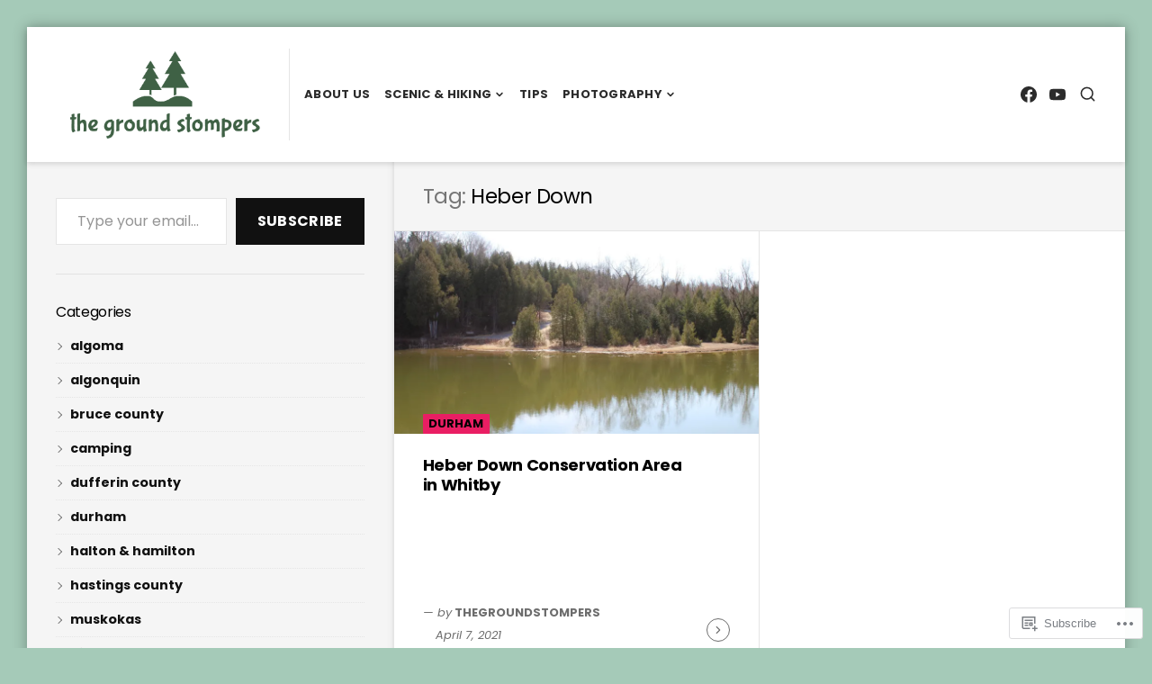

--- FILE ---
content_type: text/css;charset=utf-8
request_url: https://thegroundstompers.ca/_static/??-eJyVy0sKAjEQhOELGZu4GFfiWdpYk8mYl+kOc32jGxFBcFc/xUdbNa5kRVbSBQlCtSGFnojvHRnEIlAhJ+NhP/5lBq770Tv6H6/Qyu72xVM3NXYfslDDJRY/pn+5d/5CHsXE4lhDyR9h5sihPek5nex0mKy1RzutDyxgXK0=&cssminify=yes
body_size: 3124
content:
.featured-content .posted-on{
  display:none;
}

.featured-content a{
  text-decoration:none;
}

.featured-content .entry-title a:hover{
  color:var(--th-color-secondary-base);
}

.featured-content .primary-section .thumb-link,
.featured-content .featured-image{
  bottom:0;
  left:0;
  position:absolute;
  right:0;
  top:0;
}

.featured-content .featured-image,
.featured-content .secondary-section .hentry:hover .thumb-link{
  opacity:0.85;
}

.featured-content .hentry:hover .featured-image{
  -webkit-box-shadow:#000 0em 0em 0em;
  box-shadow:#000 0em 0em 0em;
  opacity:1;
}

.featured-content .primary-section .hentry{
  -webkit-box-shadow:0 0 2px #ffffff;
  box-shadow:0 0 2px #ffffff;
  position:relative;
}

.featured-content .primary-section .hentry{
  min-height:280px;
}

.featured-content .primary-section .hentry:first-child{
  margin-bottom:2px;
  min-height:400px;
}

.featured-content .primary-section .hentry.has-post-thumbnail{
  background-color:var(--th-color-primary-dark);
}

.featured-content .secondary-section a:not(:hover),
.featured-content .primary-section .byline a:not(:hover){
  color:inherit;
}

.featured-content .primary-section .entry-cats a,
.featured-content .primary-section .entry-title,
.featured-content .primary-section .entry-footer{
  position:relative;
  z-index:1;
}

.featured-content .primary-section .entry-title{
  color:#ffffff;
  line-height:1.6;
  margin:1px 0;
  max-width:35rem;
}

.featured-content .primary-section .entry-title,
.featured-content .primary-section .entry-footer{
  padding:0 7px;
}

.featured-content .primary-section .entry-title a{
  border-bottom:none;
}

.featured-content .primary-section .entry-title a,
.featured-content .primary-section .byline{
  -webkit-box-decoration-break:clone;
  -webkit-box-shadow:7px 0 0 rgba(0,0,0,0.85), -7px 0 0 rgba(0,0,0,0.85);
  background-color:rgba(0,0,0,0.85);
  box-decoration-break:clone;
  box-shadow:7px 0 0 rgba(0,0,0,0.85), -7px 0 0 rgba(0,0,0,0.85);
  padding-bottom:3px;
  padding-top:3px;
}

.featured-content .primary-section .byline{
  display:inline-block;
}

.featured-content .primary-section .entry-footer{
  color:#c9c9c9;
}

.featured-content .secondary-section .entry-header{
  min-width:0%;
}

.featured-content .secondary-section .entry-footer{
  color:var(--th-color-secondary-base);
}

.featured-content .secondary-section .thumb-link{
  line-height:0;
}

.hentry .entry-title a{
  border-bottom:1px solid transparent;
}

.hentry .entry-title a:hover{
  border-bottom-color:inherit;
}

.hentry .entry-footer .byline::before{
  content:"\2014";
  margin-right:0.25rem;
}

.hentry .entry-footer .posted-on{
  font-size:0.8125rem;
  font-style:italic;
  line-height:1.15;
  padding-left:0.875rem;
}

.author-hidden .hentry .entry-footer .posted-on{
  padding-left:0;
}

.active-sidebar.blog .site-content,
.active-sidebar.archive .site-content,
.active-sidebar.search:not(.search-no-results) .site-content{
  background-color:var(--th-color-secondary-lightest);
}

.archive-grid,
.archive-grid .hentry,
.archive-grid .hentry .entry-cats{
  position:relative;
}

.archive-grid .hentry{
  min-height:460px;
}

.archive-grid .hentry:hover .featured-image{
  opacity:0.75;
}

.archive-grid .hentry .thumb-link{
  background-color:var(--th-color-secondary-lightest);
  height:225px;
  margin:0 -1rem 0;
}

.archive-grid .hentry .entry-cats{
  margin-top:-19px;
  z-index:1;
}

.archive-grid .hentry .entry-title{
  margin-top:1.5rem;
}

.archive-grid .hentry .entry-title a:hover{
  color:var(--th-color-secondary-base);
}

.archive-grid .hentry .entry-footer{
  -ms-flex-positive:1;
  -webkit-box-flex:1;
  flex-grow:1;
}

.archive-grid .hentry .entry-footer a{
  text-decoration:none;
}

.archive-grid .hentry:hover .more-link{
  color:var(--th-color-primary-dark);
}

.archive-grid .hentry .more-link:hover{
  background-color:var(--th-color-primary-dark);
  border-color:var(--th-color-primary-dark);
  color:var(--th-color-white);
}

.archive-grid .hentry .more-link:hover .svg-icon{
  stroke-width:3px;
}

.archive-grid .hentry .entry-footer .more-link{
  height:26px;
  min-width:26px;
  width:26px;
}

.more-link .svg-icon{
  height:14px;
  margin:0 auto;
  width:14px;
}

.archive-grid .sticky{
  background:#f2e7b7;
}

.archive-grid .sticky:not(.has-post-thumbnail) .thumb-link{
  background:#dcd3a9;
}

.page-header .term-description,
	.page-header .page-description{
  font-size:1rem;
  max-width:60ch;
}

.page-header .term-description > :last-child,
.page-header .page-description > :last-child{
  margin-bottom:0;
}

@media (min-width: 500px){
  .featured-content .primary-section .hentry:first-child .entry-title{
    font-size:2.25rem;
    line-height:1.47;
  }
  .archive-grid .hentry .thumb-link{
    margin:0 -2rem 0;
  }
  .archive-grid .hentry .entry-cats{
    margin-top:-22px;
  }
  .author .header-inner{
    max-width:calc(100% - 93px);
    padding-right:2rem;
  }
}

@media (min-width: 768px){
  .archive-grid .hentry{
    border-right:1px solid var(--th-color-secondary-lighter);
    min-height:480px;
    width:50%;
  }
  .archive-grid .hentry:nth-of-type(2n){
    border-right:none;
  }
  .active-sidebar .archive-grid .hentry{
    width:50%;
  }
  .active-sidebar .archive-grid .hentry:nth-of-type(3n){
    border-right:1px solid var(--th-color-secondary-lighter);
  }
  .active-sidebar .archive-grid .hentry:nth-of-type(2n){
    border-right:none;
  }
}

@media (min-width: 992px){
  .featured-content .hentry{
    width:33.33333%;
  }
  .featured-content .primary-section .hentry:first-child{
    width:66.66666%;
  }
  .featured-content .primary-section .hentry,
	.featured-content .primary-section .hentry:first-child{
    min-height:490px;
  }
  .featured-content .primary-section .hentry:first-child{
    margin-bottom:0;
  }
  .hfeed.active-sidebar:not(.left-sidebar) .site-main{
    border-right:1px solid var(--th-color-secondary-lighter);
  }
  .hfeed.active-sidebar.left-sidebar .site-main{
    border-left:1px solid var(--th-color-secondary-lighter);
  }
  .archive-grid .hentry{
    width:33.3333333%;
  }
  .archive-grid .hentry:nth-of-type(2n){
    border-right:1px solid var(--th-color-secondary-lighter);
  }
  .archive-grid .hentry:nth-of-type(3n){
    border-right:none;
  }
}#wpstats,
#botd,
#botd2{
  display:none;
}

.infinite-scroll .posts-navigation,

.infinite-scroll.neverending .site-footer{
  display:none;
}

.infinity-end.neverending .site-footer,
#infinite-handle span{
  display:block;
}

#infinite-handle{
  clear:both;
  width:100%;
}

.infinite-loader .spinner,
#page #infinite-handle button{
  display:-webkit-box;
  display:-ms-flexbox;
  display:flex;
  margin:auto;
}

.infinite-loader .spinner{
  -webkit-box-shadow:0 0 0 1px var(--th-color-secondary-lighter);
  background-color:var(--th-color-white);
  border-radius:999px;
  box-shadow:0 0 0 1px var(--th-color-secondary-lighter);
}

#page #infinite-handle span{
  background:var(--th-color-secondary-lighter);
  border-radius:0;
  font-weight:900;
  padding:11px 30px;
}

#page #infinite-handle button{
  -ms-flex-align:center;
  -webkit-box-align:center;
  align-items:center;
  color:var(--th-color-secondary-base);
  text-transform:uppercase;
}

#page #infinite-handle button:hover{
  color:var(--th-color-primary-base);
}

#infinite-handle .svg-icon{
  margin-right:0.5rem;
}

#infinite-handle .svg-icon path{
  stroke-width:2.5px;
}

.infinite-loader{
  bottom:0;
  padding:21px 30px;
  position:absolute;
  width:100%;
}

#infinite-footer{
  z-index:99;
}

#infinite-footer .container{
  background-color:var(--th-color-white);
  padding:7px 30px;
  text-transform:uppercase;
}

#infinite-footer #infinity-blog-title{
  font-size:1rem;
  font-weight:900;
}

#infinite-footer .blog-credits{
  font-size:0.625rem;
}

.site-main .sd-content .share-customize-link{
  margin-top:1rem;
}

.site-main .sd-content .share-customize-link a{
  font-family:var(--th-site-font-body);
  font-size:0.889rem;
}

#page div.sharedaddy{
  margin-top:35px;
}

#page div.sharedaddy h3.sd-title,
#page #jp-relatedposts h3.jp-relatedposts-headline em{
  font-weight:900;
  text-transform:uppercase;
}

#page div.sharedaddy h3.sd-title,
#page #jp-relatedposts h3.jp-relatedposts-headline{
  margin-bottom:20px;
}

#page #jp-relatedposts h3.jp-relatedposts-headline em:before{
  display:none;
}

#page div.sharedaddy h3.sd-title:before{
  border:none;
  margin:0;
}

#page .sd-social .sd-content ul{
  margin:0 !important;
}

#page .sd-social-icon .sd-content ul li[class*='share-'] a{
  padding:18px;
  text-shadow:2px 2px rgba(0,0,0,0.05), 3px 3px rgba(0,0,0,0.05), 4px 4px rgba(0,0,0,0.05);
}

#page .sd-content ul li a.sd-button:before{
  font-size:18px;
  font-size:1.125rem;
}

#page .sd-content ul li{
  margin:6px 6px 0 0;
}

.pd-rating{
  line-height:1;
}

.pd-rating .rating-msg{
  font-size:16px !important;
}

#page #jp-relatedposts .jp-relatedposts-items-visual.jp-relatedposts-list h4.jp-relatedposts-post-title,
#page #jp-relatedposts .jp-relatedposts-items-visual.jp-relatedposts-grid h4.jp-relatedposts-post-title,
#page #jp-relatedposts .jp-relatedposts-items-visual.jp-relatedposts-list .jp-relatedposts-post .jp-relatedposts-post-date,
#page #jp-relatedposts .jp-relatedposts-items-visual.jp-relatedposts-grid .jp-relatedposts-post .jp-relatedposts-post-date{
  margin-top:10px;
}

#page #jp-relatedposts .jp-relatedposts-items-visual.jp-relatedposts-grid h4.jp-relatedposts-post-title,
#page #jp-relatedposts .jp-relatedposts-items-visual.jp-relatedposts-list h4.jp-relatedposts-post-title{
  line-height:1.3;
}

#page #jp-relatedposts .jp-relatedposts-items-visual.jp-relatedposts-grid h4.jp-relatedposts-post-title{
  font-size:16px;
}

#page #jp-relatedposts .jp-relatedposts-items-visual.jp-relatedposts-list h4.jp-relatedposts-post-title{
  font-size:18px;
}

#page #jp-relatedposts .jp-relatedposts-items-visual.jp-relatedposts-grid .jp-relatedposts-post-title a,
#page #jp-relatedposts .jp-relatedposts-items-visual.jp-relatedposts-list .jp-relatedposts-post-title a{
  color:inherit;
  font-weight:900;
}

#page #jp-relatedposts .jp-relatedposts-items-visual.jp-relatedposts-list .jp-relatedposts-post .jp-relatedposts-post-date,
#page #jp-relatedposts .jp-relatedposts-items .jp-relatedposts-post .jp-relatedposts-post-title a{
  font-weight:bold;
}

#page #jp-relatedposts,
#page #jp-relatedposts .jp-relatedposts-items-visual .jp-relatedposts-post:last-child{
  margin-bottom:0;
}

#page #jp-relatedposts div.jp-relatedposts-items-visual .jp-relatedposts-post{
  -moz-opacity:1;
  filter:alpha(opacity=100);
  opacity:1;
}

#page #jp-relatedposts .jp-relatedposts-items-visual .jp-relatedposts-post img.jp-relatedposts-post-img{
  margin-bottom:10px;
}

#page .jetpack-recipe{
  -webkit-box-shadow:0 0 20px rgba(0,0,0,0.03);
  border-color:var(--th-color-secondary-lighter);
  box-shadow:0 0 20px rgba(0,0,0,0.03);
  margin:0 0 35px;
  padding:1% 6%;
}

#page .jetpack-recipe .jetpack-recipe-meta{
  color:var(--th-color-secondary-base);
}

#page .jetpack-recipe-title{
  padding-bottom:10px;
}

#respond.js .comment-reply-title span{
  display:inline-block;
}

#respond.js .comment-reply-title{
  margin-bottom:1rem;
}

.akismet_comment_form_privacy_notice{
  font-size:0.889rem;
}

.wp-block-jetpack-subscriptions{
  margin-bottom:2rem;
}

.wp-block-group.has-background > .wp-block-group__inner-container > .wp-block-jetpack-layout-grid.alignfull{
  margin-left:auto;
  margin-right:auto;
  width:100%;
}

.wp-block-jetpack-tiled-gallery.alignfull{
  padding:4px;
}

.wp-block-jetpack-contact-form > form{
  width:100%;
}

.wp-block-jetpack-contact-info{
  margin-bottom:2rem;
}

.wp-block-jetpack-contact-info a{
  line-height:1.45;
}

.wp-block-jetpack-contact-info > * + *{
  margin-top:0.25rem;
}

.wp-block-jetpack-mailchimp input[type="email"]{
  width:100%;
}

.wp-block-jetpack-mailchimp form > :last-child{
  margin-bottom:0;
}

.wpnbha,
.th-content .wpnbha{
  margin-bottom:2rem;
}

.wpnbha:not(.is-grid) > div > * + *{
  border-top:1px solid var(--th-color-secondary-lighter);
  margin-top:2rem;
  padding-top:2rem;
}

.wpnbha article .entry-wrapper > * + *{
  margin-top:1.3em;
}

.wpnbha .entry-wrapper > .entry-title + *{
  margin-top:1em;
}

.wpnbha .entry-meta a,
.wpnbha .cat-links a{
  -webkit-box-shadow:none;
  border-bottom:none;
  box-shadow:none;
  font-weight:bold;
  text-decoration:none;
}

.wpnbha .entry-wrapper .cat-links + .entry-title{
  margin-top:0;
}

@media only screen and (max-width: 640px){
  #page #jp-relatedposts .jp-relatedposts-items .jp-relatedposts-post{
    padding-right:0;
    width:100%;
  }
  #page #jp-relatedposts .jp-relatedposts-list .jp-relatedposts-post img.jp-relatedposts-post-img,
	#page #jp-relatedposts .jp-relatedposts-list h4.jp-relatedposts-post-title{
    margin-right:0;
    max-width:100%;
  }
  #page #jp-relatedposts .jp-relatedposts-items-visual.jp-relatedposts-list h4.jp-relatedposts-post-title{
    font-size:inherit;
  }
  #jp-relatedposts .jp-relatedposts-list h4.jp-relatedposts-post-title{
    float:none;
  }
}

.reblogger-note img.avatar {
	float: left;
	padding: 0;
	border: 0;
}

.reblogger-note-content {
	margin: 0 0 20px;
}

.wpcom-reblog-snapshot .reblog-from img {
	margin: 0 .75em 0 0;
	padding: 0;
	border: 0;
}

.wpcom-reblog-snapshot .reblogger-note img.avatar {
	float: left;
	padding: 0;
	border: 0;
	margin: 0 .5em 0 0;
}

.wpcom-reblog-snapshot {
	margin-bottom: 1em;
}

.wpcom-reblog-snapshot p.reblog-from {
	margin: 0 0 1em 0;
}

.wpcom-reblog-snapshot p.reblogger-headline {
	line-height: 32px;
	margin: 0 0 1em 0;
}

.wpcom-reblog-snapshot .reblogged-content {
	margin: 0 0 1em 0;
}


.reblog-post .wpcom-enhanced-excerpt-content {
	border-left: 3px solid #eee;
	padding-left: 15px;
}

.reblog-post ul.thumb-list {
	display: block;
	list-style: none;
	margin: 2px 0;
	padding: 0;
	clear: both;
}

.reblog-post ul.thumb-list li {
	display: inline;
	margin: 0;
	padding: 0 1px;
	border: 0;
}

.reblog-post ul.thumb-list li a {
	margin: 0;
	padding: 0;
	border: 0;
}

.reblog-post ul.thumb-list li img {
	margin: 0;
	padding: 0;
	border: 0;
}

.reblog-post .wpcom-enhanced-excerpt {
	clear: both;
}

.reblog-post .wpcom-enhanced-excerpt address,
.reblog-post .wpcom-enhanced-excerpt li,
.reblog-post .wpcom-enhanced-excerpt h1,
.reblog-post .wpcom-enhanced-excerpt h2,
.reblog-post .wpcom-enhanced-excerpt h3,
.reblog-post .wpcom-enhanced-excerpt h4,
.reblog-post .wpcom-enhanced-excerpt h5,
.reblog-post .wpcom-enhanced-excerpt h6,
.reblog-post .wpcom-enhanced-excerpt p {
	font-size: 100% !important;
}

.reblog-post .wpcom-enhanced-excerpt blockquote,
.reblog-post .wpcom-enhanced-excerpt pre,
.reblog-post .wpcom-enhanced-excerpt code,
.reblog-post .wpcom-enhanced-excerpt q {
	font-size: 98% !important;
}


.reblog-from img {
	margin: 0 10px 0 0;
	vertical-align: middle;
	padding: 0;
	border: 0;
}

.reblog-source {
	margin-bottom: 0;
	font-size: .8em;
	line-height: 1;
}

.reblog-source .more-words {
	color: #668eaa;
}

.wpcom-reblog-snapshot .reblog-post {
	box-shadow: 0 0 0 1px rgba(46, 68, 83, .1) inset, 0 1px 1px rgba(46, 68, 83, .05);
	border-radius: 4px;
	padding: 24px;
}


.wpcom-reblog-snapshot .reblogger-note {
	margin: 0 0 1em 0;
	overflow: hidden;
}

.wpcom-reblog-snapshot p.reblogger-headline {
	line-height: 32px;
	margin: 0 0 1em 0;
}

.wpcom-reblog-snapshot .reblogger-note-content {
	margin: 0;
	padding: 0;
}

body .wpcom-reblog-snapshot .reblogger-note-content blockquote {
	font-style: normal;
	font-weight: normal;
	font-size: 1em;
	margin: 0;
	padding: 0;
	position: relative;
	border: none;
}

.wpcom-reblog-snapshot .reblogger-note-content blockquote p:last-child {
	margin-bottom: 0;
}
.geolocation-chip .noticon {
  display: inline-block;
  vertical-align: middle;
}

.geolocation-chip {
  margin-bottom: 1em;
}

--- FILE ---
content_type: application/javascript
request_url: https://thegroundstompers.ca/_static/??/wp-content/plugins/coblocks/2.18.1-simple-rev.4/dist/js/coblocks-loader.min.js,/wp-content/themes/premium/aquene/assets/js/public/aquene.js?m=1681832297j
body_size: 5056
content:
!function(e){var o={};function n(t){if(o[t])return o[t].exports;var r=o[t]={i:t,l:!1,exports:{}};return e[t].call(r.exports,r,r.exports,n),r.l=!0,r.exports}n.m=e,n.c=o,n.d=function(e,o,t){n.o(e,o)||Object.defineProperty(e,o,{enumerable:!0,get:t})},n.r=function(e){"undefined"!=typeof Symbol&&Symbol.toStringTag&&Object.defineProperty(e,Symbol.toStringTag,{value:"Module"}),Object.defineProperty(e,"__esModule",{value:!0})},n.t=function(e,o){if(1&o&&(e=n(e)),8&o)return e;if(4&o&&"object"==typeof e&&e&&e.__esModule)return e;var t=Object.create(null);if(n.r(t),Object.defineProperty(t,"default",{enumerable:!0,value:e}),2&o&&"string"!=typeof e)for(var r in e)n.d(t,r,function(o){return e[o]}.bind(null,r));return t},n.n=function(e){var o=e&&e.__esModule?function(){return e.default}:function(){return e};return n.d(o,"a",o),o},n.o=function(e,o){return Object.prototype.hasOwnProperty.call(e,o)},n.p="",n(n.s=273)}({273:function(e,o){!function(){"use strict";let e,o;function n(e){return new Promise((o,n)=>{const t=document.createElement("script");t.onload=()=>o(),t.onerror=e=>n(e),t.src=e,document.body.appendChild(t)})}function t(){if(e)return e;const o=window.wpcom_coblocks_js;return e=n(o.coblocks_lightbox_js),e}function r(){if(o)return o;window.wpcomJQueryUsageLoggerDisabled=!0;const e=window.wpcom_coblocks_js,t=window.jQuery?Promise.resolve():n(e.jquery_core_js).then(()=>n(e.jquery_migrate_js)),r=t.then(()=>window.imagesLoaded?Promise.resolve():n(e.imagesloaded_js)),c=t.then(()=>window.Masonry?Promise.resolve():n(e.masonry_js)),u=Promise.all([t,r,c]).then(()=>n(e.coblocks_masonry_js));return o=u,o}function c(){document.querySelector(".wp-block-coblocks-gallery-masonry")&&r(),document.querySelector(".has-lightbox")&&t(),document.body.classList.contains("block-editor-page")&&(r(),t())}"loading"!==document.readyState?c():document.addEventListener("DOMContentLoaded",c)}()}});;
'use strict';
/*
 Handles additional functionalities of the theme.
*/

(function () {
  var siteHeader = document.getElementById('masthead');
  var aqueneTheme = {
    // Run on ready.
    onReady: function onReady() {
      this.skipLinkFocusFix();

      if (!siteHeader) {
        return;
      }

      this.createFixedHeader();
      this.setToggleSidebar();
    },
    // Set up the toggle sidebar section.
    setToggleSidebar: function setToggleSidebar() {
      var toggleButtons = siteHeader.querySelectorAll('.mobile-menu-button');

      if (!toggleButtons.length) {
        return;
      }

      var htmlRTL =
        'rtl' === document.documentElement.getAttribute('dir') ? true : false;
      var pageContainer = document.getElementById('page');
      var toggleSection = document.getElementById('toggle-sidebar');
      var closeButton = document.getElementById('close-toggle-sidebar');
      toggleSection.style.display = 'block';
      var toggleSectionWidth = toggleSection.offsetWidth;
      toggleSection.style.removeProperty('display');

      var bodyAction = function bodyAction(e) {
        if (
          !toggleSection.contains(e.target) &&
          e.target.nodeName !== 'BUTTON'
        ) {
          document.body.classList.toggle('active-toggle-sidebar');
          closeToggleSection();
        }
      };

      var closeToggleSection = function closeToggleSection() {
        // Move a content area to a regular position.
        if (htmlRTL) {
          pageContainer.style.removeProperty('left');
        } else {
          pageContainer.style.removeProperty('right');
        } // Update aria attributes.

        toggleSection.setAttribute('aria-hidden', true);

        for (var i = 0; i < toggleButtons.length; i++) {
          toggleButtons[i].setAttribute('aria-expanded', false);
        } // Detect all clicks on the document

        document.body.removeEventListener('click', bodyAction, false);
        document.body.classList.add('hidden-toggle-sidebar');
      };

      var showToggleSection = function showToggleSection() {
        if (-1 !== document.body.className.indexOf('hidden-toggle-sidebar')) {
          document.body.classList.remove('hidden-toggle-sidebar');
        } // Move a content area to the side.

        if (htmlRTL) {
          pageContainer.style.left = toggleSectionWidth + 'px';
        } else {
          pageContainer.style.right = toggleSectionWidth + 'px';
        } // Update aria attributes.

        toggleSection.setAttribute('aria-hidden', false);

        for (var i = 0; i < toggleButtons.length; i++) {
          toggleButtons[i].setAttribute('aria-expanded', true);
        } // Detect all clicks on the document

        document.body.addEventListener('click', bodyAction, false);
      };

      var buttonAction = function buttonAction() {
        document.body.classList.toggle('active-toggle-sidebar');

        if (-1 !== document.body.className.indexOf('active-toggle-sidebar')) {
          showToggleSection();
        } else {
          closeToggleSection();
        }
      };

      closeButton.addEventListener('click', buttonAction, false);

      for (var i = 0; i < toggleButtons.length; i++) {
        toggleButtons[i].addEventListener('click', buttonAction, false);
      }
    },
    // Create a fixed header.
    createFixedHeader: function createFixedHeader() {
      var stickyHeader = document.getElementById('sticky-header');

      if (!stickyHeader) {
        return;
      }

      var progressBarLeftSection = stickyHeader.querySelector(
        '.sticky-left-col'
      );
      var headerContainerTop = siteHeader.offsetHeight;

      if (-1 !== document.body.className.indexOf('single-post')) {
        var currentArticle = document
          .getElementById('main')
          .querySelector('.hentry');
        var articleHeight =
          currentArticle.offsetTop + currentArticle.offsetHeight;
        var articleTitle =
          currentArticle.querySelector('.entry-title').textContent || '';
        var progressBar = document.createElement('div');
        progressBar.id = 'reading-progress';
        progressBar.className = 'progress-bar';
        var progressBarTitleSection = document.createElement('div');
        progressBarTitleSection.className =
          'hentry-title th-text-md th-leading-none';
        progressBarTitleSection.appendChild(
          document.createTextNode(articleTitle)
        );
        progressBarLeftSection.insertBefore(
          progressBarTitleSection,
          progressBarLeftSection.firstChild
        );
        stickyHeader.insertBefore(progressBar, stickyHeader.firstChild);

        var makeHeaderSticky = function makeHeaderSticky() {
          var scrollTop = window.scrollY || document.documentElement.scrollTop;

          if (scrollTop > headerContainerTop) {
            stickyHeader.classList.add('scroll-header');
            var progressBarWidth = (scrollTop / articleHeight) * 100;

            if (scrollTop <= articleHeight && progressBarWidth <= 100) {
              progressBar.style.width = Math.ceil(progressBarWidth) + '%';
            } else {
              progressBar.style.width = '100%';
            }
          } else {
            stickyHeader.classList.remove('scroll-header');
          }
        };
      } else {
        var primaryNavigation = document
          .getElementById('site-navigation')
          .cloneNode(true);
        primaryNavigation.removeAttribute('id');
        progressBarLeftSection.insertBefore(
          primaryNavigation,
          progressBarLeftSection.firstChild
        );

        var makeHeaderSticky = function makeHeaderSticky() {
          var scrollTop = window.scrollY || document.documentElement.scrollTop;

          if (scrollTop > headerContainerTop) {
            stickyHeader.classList.add('scroll-header');
          } else {
            stickyHeader.classList.remove('scroll-header');
          }
        };
      }

      makeHeaderSticky();

      if (!window.requestAnimationFrame) {
        window.addEventListener('scroll', makeHeaderSticky, false);
      } else {
        var stickyHeaderEvent = function stickyHeaderEvent() {
          window.requestAnimationFrame(makeHeaderSticky);
        };

        window.addEventListener('scroll', stickyHeaderEvent, false);
      }
    },
    // Helps with accessibility for keyboard only users.
    skipLinkFocusFix: function skipLinkFocusFix() {
      var isIe = /(trident|msie)/i.test(navigator.userAgent);

      if (isIe && document.getElementById && window.addEventListener) {
        window.addEventListener(
          'hashchange',
          function () {
            var id = location.hash.substring(1),
              element;

            if (!/^[A-z0-9_-]+$/.test(id)) {
              return;
            }

            element = document.getElementById(id);

            if (element) {
              if (
                !/^(?:a|select|input|button|textarea)$/i.test(element.tagName)
              ) {
                element.tabIndex = -1;
              }

              element.focus();
            }
          },
          false
        );
      }
    },
  }; // Things that need to happen when the document is ready.

  document.addEventListener('DOMContentLoaded', function (event) {
    aqueneTheme.onReady();
  });
})();

(function () {
  'use strict';

  if ('loading' === document.readyState) {
    // The DOM has not yet been loaded.
    document.addEventListener('DOMContentLoaded', initFeaturedImages);
  } else {
    // The DOM has already been loaded.
    initFeaturedImages();
  } // Initiate the header search when the DOM loads.

  function initFeaturedImages() {
    // If the browser does support object-fit, we don't need to continue
    if ('objectFit' in document.documentElement.style !== false) {
      return;
    }

    Array.prototype.forEach.call(
      document.querySelectorAll('img.featured-image'),
      function (image) {
        var parentContainer = image.parentNode;
        var fakeImg = document.createElement('span');
        fakeImg.setAttribute('role', 'img');
        fakeImg.setAttribute('aria-label', image.alt);
        fakeImg.className =
          'featured-image has-background-cover has-animation th-block th-w-full th-h-full';
        fakeImg.style.backgroundImage = 'url("'.concat(image.src, '")');
        parentContainer.removeChild(image);
        parentContainer.appendChild(fakeImg);
      }
    );
  }
})();

(function () {
  'use strict';

  if ('loading' === document.readyState) {
    // The DOM has not yet been loaded.
    document.addEventListener('DOMContentLoaded', initGoTopButton);
  } else {
    // The DOM has already been loaded.
    initGoTopButton();
  } // Initiate the header search when the DOM loads.

  function initGoTopButton() {
    var goToTopButton = document.getElementById('gotop');

    if (!goToTopButton) {
      return;
    }

    var buttonAction = function buttonAction() {
      try {
        window.scrollTo({
          top: document.getElementById('page').offsetTop,
          left: 0,
          behavior: 'smooth',
        });
      } catch (error) {
        window.scrollTo(0, document.getElementById('page').offsetTop);
      }
    };

    goToTopButton.addEventListener('click', buttonAction, false);
  }
})();

(function () {
  if ('loading' === document.readyState) {
    // The DOM has not yet been loaded.
    document.addEventListener('DOMContentLoaded', initHeaderSearch);
  } else {
    // The DOM has already been loaded.
    initHeaderSearch();
  } // Initiate the header search when the DOM loads.

  function initHeaderSearch() {
    var openSearchButton = document.getElementById('header-search'); // Make sure the search button exists.

    if (null == openSearchButton) {
      return;
    }

    if (!document.documentElement.classList) {
      openSearchButton.style.display = 'none';
      return;
    }

    var searchContainer = document.getElementById('search-container'); // Make sure the search container exists.

    if (null == searchContainer) {
      return;
    } // Open search container.

    var openEvent = function openEvent(e) {
      e.preventDefault();
      searchContainer.classList.add('th-flex');
      searchContainer.setAttribute('aria-hidden', false);
      openSearchButton.setAttribute('aria-expanded', true);

      if (-1 !== searchContainer.className.indexOf('th-flex')) {
        searchContainer.querySelector('.search-field').focus();
      }
    };

    openSearchButton.addEventListener('click', openEvent, false); // Close search container.

    var closeEvent = function closeEvent(e) {
      e.preventDefault();
      searchContainer.classList.remove('th-flex');
      searchContainer.setAttribute('aria-hidden', true);
      openSearchButton.setAttribute('aria-expanded', false);
    };

    document
      .getElementById('close-search-container')
      .addEventListener('click', closeEvent, false); // Close search container if user clicks outside search form.

    var outsideFormCloseEvent = function outsideFormCloseEvent(e) {
      if ('search-container' === e.target.id) {
        closeEvent(e);
      }
    };

    searchContainer.addEventListener('click', outsideFormCloseEvent, false);

    var closeSearchWithKeyEvent = function closeSearchWithKeyEvent(e) {
      if (
        (e.key == 'Escape' || e.key == 'Esc' || e.keyCode == 27) &&
        searchContainer.classList.contains('th-flex')
      ) {
        closeEvent(e);
      }
    };

    searchContainer.addEventListener('keydown', closeSearchWithKeyEvent, false);
  }
})();

(function () {
  if ('loading' === document.readyState) {
    // The DOM has not yet been loaded.
    document.addEventListener('DOMContentLoaded', initNavigation);
  } else {
    // The DOM has already been loaded.
    initNavigation();
  } // Initiate the menus when the DOM loads.

  function initNavigation() {
    if (!document.documentElement.classList) {
      return;
    }

    var menuContainer = document.getElementById('site-navigation');

    if (!menuContainer) {
      return;
    }

    setToggleSubmenuOnFocus(menuContainer);
    setToggleSubmenuOnTouch(menuContainer);
    createMobileMenu(menuContainer);
  }
  /**
   * Created a mobile menu based on the primary menu.
   *
   * @param {Object} container
   */

  function createMobileMenu(container) {
    var siteHeader = document.getElementById('masthead');
    var toggleSidebarContainer = document
      .getElementById('toggle-sidebar')
      .querySelector('.inner-panel');
    var mobileMenuContainer = document.getElementById('mobile-navigation');
    var primaryMenu = container.querySelector('.menu');

    if (null !== primaryMenu) {
      primaryMenu = primaryMenu.cloneNode(true);
      primaryMenu.removeAttribute('id');
      mobileMenuContainer.insertBefore(
        primaryMenu,
        mobileMenuContainer.firstChild
      );
    }

    var socialMenu =
      siteHeader.querySelector('.jetpack-social-navigation') ||
      siteHeader.querySelector('.social-navigation');

    if (null !== socialMenu) {
      toggleSidebarContainer.appendChild(socialMenu.cloneNode(true));
    } // Add dropdown toggle that displays child menu items.

    var parentMenuItems = mobileMenuContainer.querySelectorAll(
      '.menu-item-has-children'
    );

    if (parentMenuItems.length) {
      for (var i = 0; i < parentMenuItems.length; i++) {
        var buttonScreenReaderText = document.createElement('span');
        buttonScreenReaderText.className = 'screen-reader-text';
        buttonScreenReaderText.appendChild(
          document.createTextNode(screenReaderText.expand)
        );
        var dropdownToggle = document.createElement('button');
        dropdownToggle.className = 'dropdown-toggle clean-button has-icon';
        dropdownToggle.setAttribute('aria-expanded', false);
        dropdownToggle.appendChild(buttonScreenReaderText);
        parentMenuItems[i].appendChild(dropdownToggle);
        parentMenuItems[i].setAttribute('aria-haspopup', true);
      }
    } // Toggle buttons and submenu items with active children menu items.

    var activeToggleButtons = mobileMenuContainer.querySelectorAll(
      '.current-menu-ancestor > button'
    );
    var activeToggleSubMenus = mobileMenuContainer.querySelectorAll(
      '.current-menu-ancestor > .sub-menu'
    );

    if (activeToggleButtons.length) {
      for (var i = 0; i < activeToggleButtons.length; i++) {
        activeToggleButtons[i].classList.add('toggled-on');
        activeToggleButtons[i].setAttribute('aria-expanded', true);
      }
    }

    if (activeToggleSubMenus.length) {
      for (var i = 0; i < activeToggleSubMenus.length; i++) {
        activeToggleSubMenus[i].classList.add('toggled-on');
      }
    }

    var dropdownToggleButtons = mobileMenuContainer.getElementsByTagName(
      'button'
    );

    if (dropdownToggleButtons.length) {
      var dropdownToggleEvent = function dropdownToggleEvent(e) {
        e.preventDefault();
        var arrowIconElement = e.target.parentElement.querySelector(
          '.arrow-icon'
        );
        arrowIconElement.classList.toggle('toggled-on');
        var screenReader = e.target.querySelector('.screen-reader-text');

        if (-1 !== e.target.className.indexOf('toggled-on')) {
          e.target.setAttribute('aria-expanded', false);

          if (null != screenReader) {
            screenReader.textContent = screenReaderText.collapse;
          }
        } else {
          e.target.setAttribute('aria-expanded', true);

          if (null != screenReader) {
            screenReader.textContent = screenReaderText.expand;
          }
        }

        var parentItem = e.target.parentNode;

        for (var i = 0; i < parentItem.childNodes.length; i++) {
          if ('UL' === parentItem.childNodes[i].nodeName) {
            parentItem.childNodes[i].classList.toggle('toggled-on');
            break;
          }
        }
      };

      for (var i = 0; i < dropdownToggleButtons.length; i++) {
        dropdownToggleButtons[i].addEventListener(
          'click',
          dropdownToggleEvent,
          false
        );
      }
    }
  }
  /**
   * Toggle `focus` class to allow sub-menu access on focus and blur.
   *
   * @param {Object} container
   */

  function setToggleSubmenuOnFocus(container) {
    // Get the first ul element insite the menu container.
    var primaryMenu = container.getElementsByTagName('ul')[0]; // Get all the link elements within the menu.

    var menuLinks = primaryMenu.getElementsByTagName('a');
    var i, focusFn; // Sets or removes .focus class on an element.

    focusFn = function focusFn() {
      var self = this; // Move up through the ancestors of the current link until we hit .nav-menu.

      while (
        !self.classList.contains('main-navigation') &&
        'nav' !== self.tagName.toLowerCase()
      ) {
        // On li elements toggle the class .focus.
        if ('li' === self.tagName.toLowerCase()) {
          if (self.classList.contains('focus')) {
            self.classList.remove('focus');
          } else {
            self.classList.add('focus');
          }
        }

        self = self.parentElement;
      }
    }; // Each time a menu link is focused or blurred, toggle focus.

    for (i = 0; i < menuLinks.length; i++) {
      menuLinks[i].addEventListener('focus', focusFn, false);
      menuLinks[i].addEventListener('blur', focusFn, false);
    }
  }
  /**
   * Toggle `focus` class to allow sub-menu access on touch screens.
   *
   * @param {Object} container
   */

  function setToggleSubmenuOnTouch(container) {
    var touchStartFn,
      touchOutsideFn,
      removeFocusFn,
      i,
      parentLink = container.querySelectorAll(
        '.menu-item-has-children > a, .page_item_has_children > a'
      );

    removeFocusFn = function removeFocusFn() {
      var focusedElements = container.querySelectorAll('li.focus');
      var i;

      for (i = 0; i < focusedElements.length; ++i) {
        focusedElements[i].classList.remove('focus');
      }
    };

    touchStartFn = function touchStartFn(e) {
      var menuItem = this.parentNode,
        i;

      if (!menuItem.classList.contains('focus')) {
        e.preventDefault();

        for (i = 0; i < menuItem.parentNode.children.length; ++i) {
          if (menuItem === menuItem.parentNode.children[i]) {
            continue;
          }

          menuItem.parentNode.children[i].classList.remove('focus');
        }

        if (!container.classList.contains('is-touched')) {
          container.classList.add('is-touched');
        }

        menuItem.classList.add('focus');
      } else {
        menuItem.classList.remove('focus');
      }
    };

    touchOutsideFn = function touchOutsideFn(e) {
      var isTochedMenu = container.classList.contains('is-touched');

      if (!isTochedMenu) {
        return;
      }

      var elementParent = e.target.parentNode;

      if (
        elementParent &&
        !elementParent.classList.contains('menu-item') &&
        isTochedMenu
      ) {
        removeFocusFn();
      }
    };

    document.addEventListener('touchstart', touchOutsideFn, false);

    for (i = 0; i < parentLink.length; ++i) {
      parentLink[i].addEventListener('touchstart', touchStartFn, false);
    }
  }
})();
;
